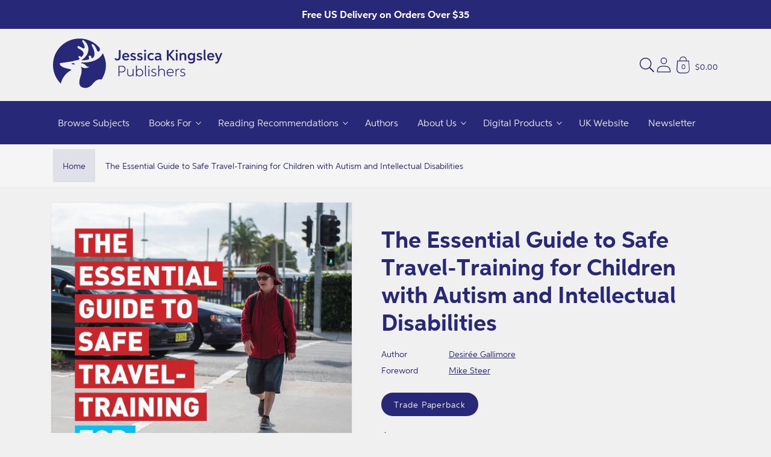

--- FILE ---
content_type: text/css
request_url: https://us.jkp.com/cdn/shop/t/25/assets/snippet-slider.css?v=16583367300994075931744704137
body_size: 663
content:
slider-component{--desktop-margin-left-first-item: max(3.125rem, calc((100vw - var(--page-width) + 6.25rem - var(--grid-desktop-horizontal-spacing)) / 2));position:relative;display:block}slider-component.slider-component-full-width{--desktop-margin-left-first-item: var(--space-16)}@media (max-width: 46.865em){slider-component.page-width{padding:0 var(--space-16)}}@media (min-width: 46.885em)and (max-width: 61.865em){slider-component.page-width{padding:0 var(--space-48)}}@media (max-width: 61.865em){.no-js slider-component .slider{padding-bottom:var(--space-32)}}.slider{scrollbar-color:rgb(var(--color-foreground)) rgba(var(--color-foreground),.04);-ms-overflow-style:none;scrollbar-width:none}@media (prefers-reduced-motion){.slider{scroll-behavior:auto}}.no-js .slider{-ms-overflow-style:auto;scrollbar-width:auto}.no-js .slider::-webkit-scrollbar{display:initial}.slider::-webkit-scrollbar{height:var(--space-4);width:var(--space-4);display:none}.slider::-webkit-scrollbar-thumb{background-color:rgb(var(--color-foreground));border-radius:var(--space-4);border:0}.slider::-webkit-scrollbar-track{background:rgba(var(--color-foreground),.04);border-radius:var(--space-4)}@media (min-width: 61.875em){.slider:not(.slider--everywhere):not(.slider--desktop)+.slider-buttons{display:none}}.slider.slider--everywhere .slider__slide{margin-bottom:0;scroll-snap-align:center}@media (min-width: 61.875em){.slider.slider--desktop .slider__slide{margin-bottom:0;padding-top:max(var(--focus-outline-padding),var(--shadow-padding-top));padding-bottom:max(var(--focus-outline-padding),var(--shadow-padding-bottom))}.slider.slider--desktop.contains-card--standard .slider__slide:not(.collection-list__item--no-media){padding-bottom:var(--focus-outline-padding)}.slider.slider--desktop.contains-content-container .slider__slide{--focus-outline-padding: 0rem}}@media (max-width: 61.865em){.slider.slider--tablet{position:relative;flex-wrap:inherit;overflow-x:auto;scroll-snap-type:x mandatory;scroll-behavior:smooth;scroll-padding-left:.9375rem;-webkit-overflow-scrolling:touch;margin-bottom:var(--space-12)}.slider.slider--tablet .slider__slide{margin-bottom:0;padding-top:max(var(--focus-outline-padding),var(--shadow-padding-top));padding-bottom:max(var(--focus-outline-padding),var(--shadow-padding-bottom))}.slider.slider--tablet.contains-card--standard .slider__slide:not(.collection-list__item--no-media){padding-bottom:var(--focus-outline-padding)}.slider.slider--tablet.contains-content-container .slider__slide{--focus-outline-padding: 0rem}}@media (min-width: 46.875em){.slider.slider--tablet-up{position:relative;flex-wrap:inherit;overflow-x:auto;scroll-snap-type:x mandatory;scroll-behavior:smooth;scroll-padding-left:.625rem;-webkit-overflow-scrolling:touch}.slider.slider--tablet-up .slider__slide{margin-bottom:0}}@media (max-width: 46.865em){.slider.slider--mobile{position:relative;flex-wrap:inherit;overflow-x:auto;scroll-snap-type:x mandatory;scroll-behavior:smooth;scroll-padding-left:.9375rem;-webkit-overflow-scrolling:touch;margin-bottom:var(--space-12)}.slider.slider--mobile .slider__slide{margin-bottom:0;padding-top:max(var(--focus-outline-padding),var(--shadow-padding-top));padding-bottom:max(var(--focus-outline-padding),var(--shadow-padding-bottom))}.slider.slider--mobile.contains-card--standard .slider__slide:not(.collection-list__item--no-media){padding-bottom:var(--focus-outline-padding)}.slider.slider--mobile.contains-content-container .slider__slide{--focus-outline-padding: 0rem}}@media (min-width: 46.875em){.slider.slider--mobile+.slider-buttons{display:none}}.slider--everywhere{position:relative;flex-wrap:inherit;overflow-x:auto;scroll-snap-type:x mandatory;scroll-behavior:smooth;-webkit-overflow-scrolling:touch;margin-bottom:.0625rem}@media (max-width: 61.865em){.slider--desktop:not(.slider--tablet)+.slider-buttons{display:none}}@media (min-width: 61.875em){.slider--desktop{position:relative;flex-wrap:inherit;overflow-x:auto;scroll-snap-type:x mandatory;scroll-behavior:smooth;-webkit-overflow-scrolling:touch;margin-bottom:.0625rem;scroll-padding-left:var(--desktop-margin-left-first-item)}.slider--desktop.grid--5-col-desktop .grid__item{width:calc((100% - var(--desktop-margin-left-first-item))/5 - var(--grid-desktop-horizontal-spacing)*2)}.slider--desktop.grid--4-col-desktop .grid__item{width:calc((100% - var(--desktop-margin-left-first-item))/4 - var(--grid-desktop-horizontal-spacing)*3)}.slider--desktop.grid--3-col-desktop .grid__item{width:calc((100% - var(--desktop-margin-left-first-item))/3 - var(--grid-desktop-horizontal-spacing)*4)}.slider--desktop.grid--2-col-desktop .grid__item{width:calc((100% - var(--desktop-margin-left-first-item))/2 - var(--grid-desktop-horizontal-spacing)*5)}.slider--desktop.grid--1-col-desktop .grid__item{width:calc(100% - var(--desktop-margin-left-first-item) - var(--grid-desktop-horizontal-spacing)*6)}.slider--desktop .slider__slide{margin-bottom:0;padding-top:max(var(--focus-outline-padding),var(--shadow-padding-top));padding-bottom:max(var(--focus-outline-padding),var(--shadow-padding-bottom))}.slider--desktop .slider__slide:first-child{margin-left:var(--desktop-margin-left-first-item);scroll-margin-left:var(--desktop-margin-left-first-item)}.slider--desktop .slider__slide:last-child{margin-right:var(--space-48)}}.slider__slide{scroll-snap-align:start;--focus-outline-padding: .3125rem;--shadow-padding-top: calc(var(--shadow-vertical-offset) * -1 + var(--shadow-blur-radius));--shadow-padding-bottom: calc(var(--shadow-vertical-offset) + var(--shadow-blur-radius));flex-shrink:0;padding-bottom:0}.slider-counter{display:flex;justify-content:center;min-width:2.75rem;font-size:var(--body-xs)}@media (min-width: 46.875em){.slider-counter--dots{margin:0 var(--space-12)}}.slider-counter__link{padding:var(--space-12)}@media (max-width: 46.865em){.slider-counter__link{padding:var(--space-8)}}.slider-counter__link--dots .dot{width:var(--space-8);height:var(--space-8);border-radius:50%;border:.06rem solid rgba(var(--color-foreground),.5);padding:0;display:block}.slider-counter__link--dots:not(.slider-counter__link--active):hover .dot{border-color:rgb(var(--color-foreground))}.slider-counter__link--active.slider-counter__link--dots .dot{background-color:rgb(var(--color-foreground))}@media screen and (forced-colors: active){.slider-counter__link--active.slider-counter__link--dots .dot{background-color:CanvasText}}.slider-counter__link--dots .dot,.slider-counter__link--numbers{transition:transform .2s ease-in-out}.slider-counter__link--active.slider-counter__link--numbers,.slider-counter__link--dots:not(.slider-counter__link--active):hover .dot,.slider-counter__link--numbers:hover{transform:scale(1.1)}.slider-counter__link--numbers{color:rgba(var(--color-foreground),.5);text-decoration:none;font-size:var(--body-sm)}.slider-counter__link--numbers:hover{color:rgb(var(--color-foreground))}.slider-counter__link--active.slider-counter__link--numbers{text-decoration:underline;color:rgb(var(--color-foreground))}.slider-buttons{display:flex;align-items:center;justify-content:center}.slider-button{color:rgba(var(--color-foreground),.75);background:#0000;border:none;cursor:pointer;width:2.75rem;height:2.75rem;display:flex;align-items:center;justify-content:center}.slider-button .icon{height:.375rem}.slider-button:not([disabled]):hover{color:rgb(var(--color-foreground))}.slider-button[disabled] .icon{color:rgba(var(--color-foreground),.3);cursor:not-allowed}.slider-button--next .icon{transform:rotate(-90deg)}.slider-button--prev .icon{transform:rotate(90deg)}.slider-button--next:not([disabled]):hover .icon{transform:rotate(-90deg) scale(1.1)}.slider-button--prev:not([disabled]):hover .icon{transform:rotate(90deg) scale(1.1)}@media (min-width: 61.875em){.slider-component-desktop.page-width{max-width:none}}@media (min-width: 61.875em){.slider-component-full-width .slider--desktop{scroll-padding-left:var(--space-16)}.slider-component-full-width .slider--desktop .slider__slide:first-child{margin-left:var(--space-16);scroll-margin-left:var(--space-16)}.slider-component-full-width .slider--desktop .slider__slide:last-child{margin-right:var(--space-16)}.slider-component-full-width .slider--desktop.contains-card--standard .slider__slide:not(.collection-list__item--no-media){padding-bottom:var(--focus-outline-padding)}.slider-component-full-width .slider--desktop.contains-content-container .slider__slide{--focus-outline-padding: 0rem}}
/*# sourceMappingURL=/cdn/shop/t/25/assets/snippet-slider.css.map?v=16583367300994075931744704137 */
